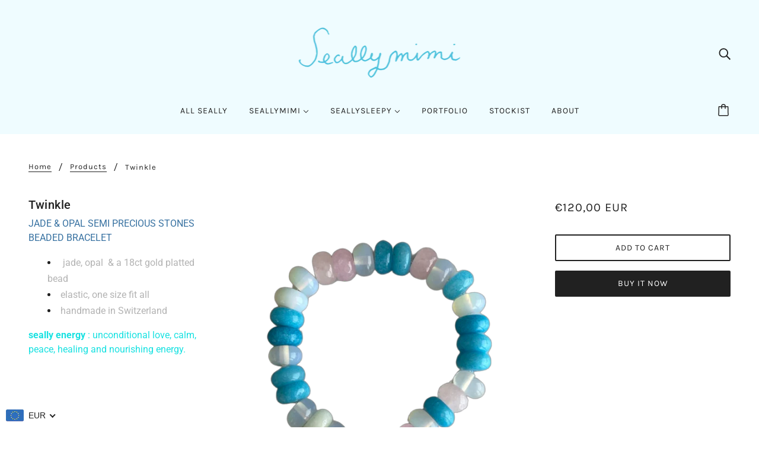

--- FILE ---
content_type: text/javascript; charset=utf-8
request_url: https://seallymimi.com/products/twinkle.js
body_size: 399
content:
{"id":7660911591618,"title":"Twinkle","handle":"twinkle","description":"\u003cp\u003e\u003cspan style=\"color: #3771a1;\"\u003eJADE \u0026amp; OPAL SEMI PRECIOUS STONES BEADED BRACELET\u003cspan class=\"Apple-converted-space\"\u003e \u003c\/span\u003e\u003c\/span\u003e\u003c\/p\u003e\n\u003cul\u003e\n\u003cli\u003e\u003cspan style=\"color: #b3b3b3;\"\u003e jade, opal  \u0026amp; a 18ct gold platted bead\u003c\/span\u003e\u003c\/li\u003e\n\u003cli\u003e\u003cspan style=\"color: #b3b3b3;\"\u003eelastic, one size fit all\u003c\/span\u003e\u003c\/li\u003e\n\u003cli\u003e\u003cspan style=\"color: #b3b3b3;\"\u003ehandmade in Switzerland\u003c\/span\u003e\u003c\/li\u003e\n\u003c\/ul\u003e\n\u003cp\u003e\u003cspan style=\"color: #17e1e1;\"\u003e\u003cstrong\u003eseally energy\u003c\/strong\u003e : unconditional love, calm, peace, healing and nourishing energy.\u003c\/span\u003e\u003c\/p\u003e\n\u003cp\u003e \u003c\/p\u003e","published_at":"2023-05-05T11:24:39+02:00","created_at":"2023-05-05T11:24:27+02:00","vendor":"seallymimi","type":"Bracelets","tags":["Bracelets","semi precious"],"price":12000,"price_min":12000,"price_max":12000,"available":true,"price_varies":false,"compare_at_price":null,"compare_at_price_min":0,"compare_at_price_max":0,"compare_at_price_varies":false,"variants":[{"id":43196455583938,"title":"Default Title","option1":"Default Title","option2":null,"option3":null,"sku":"","requires_shipping":true,"taxable":true,"featured_image":null,"available":true,"name":"Twinkle","public_title":null,"options":["Default Title"],"price":12000,"weight":0,"compare_at_price":null,"inventory_management":null,"barcode":"","requires_selling_plan":false,"selling_plan_allocations":[]}],"images":["\/\/cdn.shopify.com\/s\/files\/1\/0569\/1634\/5026\/files\/pixelcut_22.png?v=1689105916"],"featured_image":"\/\/cdn.shopify.com\/s\/files\/1\/0569\/1634\/5026\/files\/pixelcut_22.png?v=1689105916","options":[{"name":"Title","position":1,"values":["Default Title"]}],"url":"\/products\/twinkle","media":[{"alt":null,"id":30100650098882,"position":1,"preview_image":{"aspect_ratio":1.0,"height":1080,"width":1080,"src":"https:\/\/cdn.shopify.com\/s\/files\/1\/0569\/1634\/5026\/files\/pixelcut_22.png?v=1689105916"},"aspect_ratio":1.0,"height":1080,"media_type":"image","src":"https:\/\/cdn.shopify.com\/s\/files\/1\/0569\/1634\/5026\/files\/pixelcut_22.png?v=1689105916","width":1080}],"requires_selling_plan":false,"selling_plan_groups":[]}